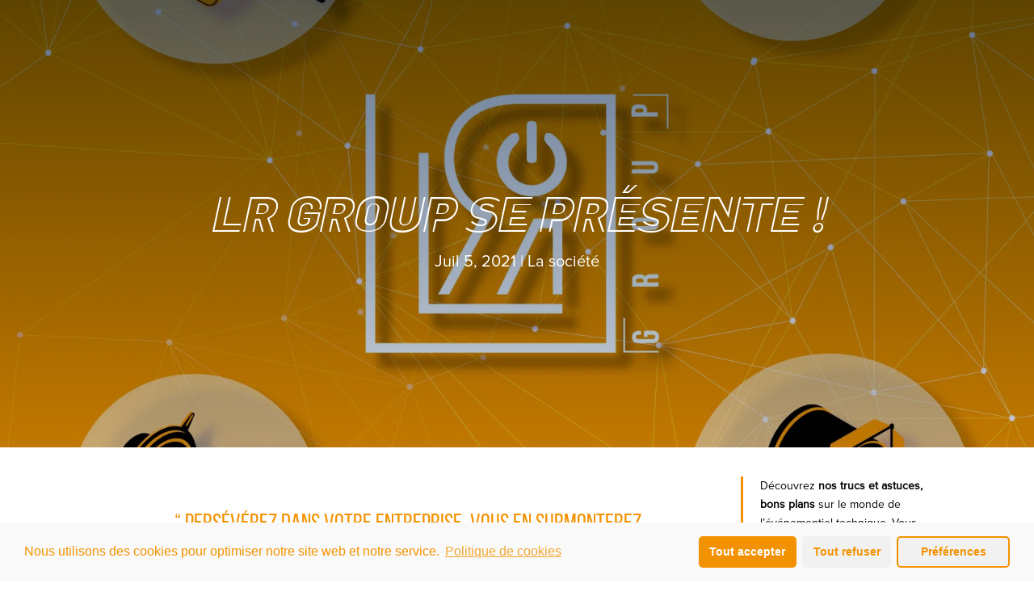

--- FILE ---
content_type: text/css
request_url: https://lrgroup.fr/wp-content/plugins/wp-and-divi-icons/icon-packs/free-icons/agsdi-icons.css?ver=1.4.5
body_size: 487
content:
@font-face {
  font-family: '300plus_free_outline_icons_v2';
  src: url('font/300plus_free_outline_icons_v2.eot?61542223');
  src: url('font/300plus_free_outline_icons_v2.eot?61542223#iefix') format('embedded-opentype'),
    url('font/300plus_free_outline_icons_v2.woff2?61542223') format('woff2'),
    url('font/300plus_free_outline_icons_v2.woff?61542223') format('woff'),
    url('font/300plus_free_outline_icons_v2.ttf?61542223') format('truetype'),
    url('font/300plus_free_outline_icons_v2.svg?61542223#300plus_free_outline_icons_v2') format('svg');
  font-weight: normal;
  font-style: normal;
}

/* Chrome hack: SVG is rendered more smooth in Windozze. 100% magic, uncomment if you need it. */
/* Note, that will break hinting! In other OS-es font will be not as sharp as it could be */
/*
@media screen and (-webkit-min-device-pixel-ratio:0) {
  @font-face {
    font-family: '300plus_free_outline_icons_v2';
    src: url('font/300plus_free_outline_icons_v2.svg?61542223#300plus_free_outline_icons_v2') format('svg');
  }
}
*/

[class*='i-agsdi-']:before, [class*='i-agsdi-']:after {
  font-style: normal;
  font-weight: normal;
  speak: none;

  display: inline-block;
  text-decoration: inherit;
  width: 1em;
  text-align: center;
  /* opacity: .8; */

  /* For safety - reset parent styles, that can break glyph codes*/
  font-variant: normal;
  text-transform: none;

  /* fix buttons height, for twitter bootstrap */
  /*line-height: 1em;*/

  /* you can be more comfortable with increased icons size */
  /* font-size: 120%; */

  /* Font smoothing. That was taken from TWBS */
  -webkit-font-smoothing: antialiased;
  -moz-osx-font-smoothing: grayscale;

  /* Uncomment for 3D effect */
  /* text-shadow: 1px 1px 1px rgba(127, 127, 127, 0.3); */
}


--- FILE ---
content_type: text/css
request_url: https://lrgroup.fr/wp-content/plugins/top-10/css/left-thumbs.min.css?ver=1.0.1
body_size: 186
content:
.tptn_posts ul,.tptn_posts_daily ul{margin:0!important;padding:0!important}.tptn_posts ul li,.tptn_posts_daily ul li{clear:both;list-style:none;margin-bottom:15px;display:block;background:0 0;padding:0!important}.tptn_posts ul li:after,.tptn_posts ul:after,.tptn_posts_daily ul li:after,.tptn_posts_daily ul:after{content:'';display:table;clear:both}.tptn_posts .tptn_title,.tptn_posts_daily .tptn_title{font-weight:700;display:block;padding-bottom:5px;text-decoration:none;line-height:1.1em}img.tptn_thumb{display:block;float:left;clear:left;margin-right:10px!important;padding:3px!important;border:1px #ccc solid;vertical-align:bottom;-webkit-box-shadow:0 1px 2px rgba(0,0,0,.4);-moz-box-shadow:0 1px 2px rgba(0,0,0,.4);box-shadow:0 1px 2px rgba(0,0,0,.4);-webkit-border-radius:7px;-moz-border-radius:7px;border-radius:7px}img.tptn_thumb:after{content:' ';width:100%;height:100%;position:absolute;top:-1px;left:-1px;border:solid 1px #222;-webkit-box-shadow:inset 0 0 1px rgba(255,255,255,.4),inset 0 1px 0 rgba(255,255,255,.4),0 1px 2px rgba(0,0,0,.3);-moz-box-shadow:inset 0 0 1px rgba(255,255,255,.4),inset 0 1px 0 rgba(255,255,255,.4),0 1px 2px rgba(0,0,0,.3);box-shadow:inset 0 0 1px rgba(255,255,255,.4),inset 0 1px 0 rgba(255,255,255,.4),0 1px 2px rgba(0,0,0,.3);-webkit-border-radius:7px;-moz-border-radius:7px;border-radius:7px}.tptn_excerpt{display:block}

--- FILE ---
content_type: text/css
request_url: https://lrgroup.fr/wp-content/et-cache/237570/et-core-unified-tb-237538-tb-235551-tb-475-237570-17621597472046.min.css
body_size: 4406
content:
body{color:#000000}h1,h2,h3,h4,h5,h6{color:#f39200}.woocommerce #respond input#submit,.woocommerce-page #respond input#submit,.woocommerce #content input.button,.woocommerce-page #content input.button,.woocommerce-message,.woocommerce-error,.woocommerce-info{background:#f39200!important}#et_search_icon:hover,.mobile_menu_bar:before,.mobile_menu_bar:after,.et_toggle_slide_menu:after,.et-social-icon a:hover,.et_pb_sum,.et_pb_pricing li a,.et_pb_pricing_table_button,.et_overlay:before,.entry-summary p.price ins,.woocommerce div.product span.price,.woocommerce-page div.product span.price,.woocommerce #content div.product span.price,.woocommerce-page #content div.product span.price,.woocommerce div.product p.price,.woocommerce-page div.product p.price,.woocommerce #content div.product p.price,.woocommerce-page #content div.product p.price,.et_pb_member_social_links a:hover,.woocommerce .star-rating span:before,.woocommerce-page .star-rating span:before,.et_pb_widget li a:hover,.et_pb_filterable_portfolio .et_pb_portfolio_filters li a.active,.et_pb_filterable_portfolio .et_pb_portofolio_pagination ul li a.active,.et_pb_gallery .et_pb_gallery_pagination ul li a.active,.wp-pagenavi span.current,.wp-pagenavi a:hover,.nav-single a,.tagged_as a,.posted_in a{color:#f39200}.et_pb_contact_submit,.et_password_protected_form .et_submit_button,.et_pb_bg_layout_light .et_pb_newsletter_button,.comment-reply-link,.form-submit .et_pb_button,.et_pb_bg_layout_light .et_pb_promo_button,.et_pb_bg_layout_light .et_pb_more_button,.woocommerce a.button.alt,.woocommerce-page a.button.alt,.woocommerce button.button.alt,.woocommerce button.button.alt.disabled,.woocommerce-page button.button.alt,.woocommerce-page button.button.alt.disabled,.woocommerce input.button.alt,.woocommerce-page input.button.alt,.woocommerce #respond input#submit.alt,.woocommerce-page #respond input#submit.alt,.woocommerce #content input.button.alt,.woocommerce-page #content input.button.alt,.woocommerce a.button,.woocommerce-page a.button,.woocommerce button.button,.woocommerce-page button.button,.woocommerce input.button,.woocommerce-page input.button,.et_pb_contact p input[type="checkbox"]:checked+label i:before,.et_pb_bg_layout_light.et_pb_module.et_pb_button{color:#f39200}.footer-widget h4{color:#f39200}.et-search-form,.nav li ul,.et_mobile_menu,.footer-widget li:before,.et_pb_pricing li:before,blockquote{border-color:#f39200}.et_pb_counter_amount,.et_pb_featured_table .et_pb_pricing_heading,.et_quote_content,.et_link_content,.et_audio_content,.et_pb_post_slider.et_pb_bg_layout_dark,.et_slide_in_menu_container,.et_pb_contact p input[type="radio"]:checked+label i:before{background-color:#f39200}a{color:#f39200}#top-header,#et-secondary-nav li ul{background-color:#f39200}.et_header_style_centered .mobile_nav .select_page,.et_header_style_split .mobile_nav .select_page,.et_nav_text_color_light #top-menu>li>a,.et_nav_text_color_dark #top-menu>li>a,#top-menu a,.et_mobile_menu li a,.et_nav_text_color_light .et_mobile_menu li a,.et_nav_text_color_dark .et_mobile_menu li a,#et_search_icon:before,.et_search_form_container input,span.et_close_search_field:after,#et-top-navigation .et-cart-info{color:#202c3d}.et_search_form_container input::-moz-placeholder{color:#202c3d}.et_search_form_container input::-webkit-input-placeholder{color:#202c3d}.et_search_form_container input:-ms-input-placeholder{color:#202c3d}#top-menu li a{font-size:18px}body.et_vertical_nav .container.et_search_form_container .et-search-form input{font-size:18px!important}#top-menu li a,.et_search_form_container input{letter-spacing:1px}.et_search_form_container input::-moz-placeholder{letter-spacing:1px}.et_search_form_container input::-webkit-input-placeholder{letter-spacing:1px}.et_search_form_container input:-ms-input-placeholder{letter-spacing:1px}#top-menu li.current-menu-ancestor>a,#top-menu li.current-menu-item>a,#top-menu li.current_page_item>a,.et_color_scheme_red #top-menu li.current-menu-ancestor>a,.et_color_scheme_red #top-menu li.current-menu-item>a,.et_color_scheme_red #top-menu li.current_page_item>a,.et_color_scheme_pink #top-menu li.current-menu-ancestor>a,.et_color_scheme_pink #top-menu li.current-menu-item>a,.et_color_scheme_pink #top-menu li.current_page_item>a,.et_color_scheme_orange #top-menu li.current-menu-ancestor>a,.et_color_scheme_orange #top-menu li.current-menu-item>a,.et_color_scheme_orange #top-menu li.current_page_item>a,.et_color_scheme_green #top-menu li.current-menu-ancestor>a,.et_color_scheme_green #top-menu li.current-menu-item>a,.et_color_scheme_green #top-menu li.current_page_item>a{color:#f39200}#main-footer{background-color:#202c3d}#footer-widgets .footer-widget a,#footer-widgets .footer-widget li a,#footer-widgets .footer-widget li a:hover{color:#ffffff}.footer-widget{color:#ffffff}.footer-widget .et_pb_widget div,.footer-widget .et_pb_widget ul,.footer-widget .et_pb_widget ol,.footer-widget .et_pb_widget label{line-height:1.7em}#et-footer-nav .bottom-nav li.current-menu-item a{color:#2ea3f2}#footer-bottom .et-social-icon a{font-size:19px}#footer-bottom .et-social-icon a{color:#ffffff}body .et_pb_bg_layout_light.et_pb_button:hover,body .et_pb_bg_layout_light .et_pb_button:hover,body .et_pb_button:hover{border-radius:0px}.woocommerce a.button.alt:hover,.woocommerce-page a.button.alt:hover,.woocommerce button.button.alt:hover,.woocommerce button.button.alt.disabled:hover,.woocommerce-page button.button.alt:hover,.woocommerce-page button.button.alt.disabled:hover,.woocommerce input.button.alt:hover,.woocommerce-page input.button.alt:hover,.woocommerce #respond input#submit.alt:hover,.woocommerce-page #respond input#submit.alt:hover,.woocommerce #content input.button.alt:hover,.woocommerce-page #content input.button.alt:hover,.woocommerce a.button:hover,.woocommerce-page a.button:hover,.woocommerce button.button:hover,.woocommerce-page button.button:hover,.woocommerce input.button:hover,.woocommerce-page input.button:hover,.woocommerce #respond input#submit:hover,.woocommerce-page #respond input#submit:hover,.woocommerce #content input.button:hover,.woocommerce-page #content input.button:hover{border-radius:0px}body #page-container .et_slide_in_menu_container{background:#2ea3f2}@media only screen and (min-width:981px){.et_header_style_left #et-top-navigation,.et_header_style_split #et-top-navigation{padding:28px 0 0 0}.et_header_style_left #et-top-navigation nav>ul>li>a,.et_header_style_split #et-top-navigation nav>ul>li>a{padding-bottom:28px}.et_header_style_split .centered-inline-logo-wrap{width:55px;margin:-55px 0}.et_header_style_split .centered-inline-logo-wrap #logo{max-height:55px}.et_pb_svg_logo.et_header_style_split .centered-inline-logo-wrap #logo{height:55px}.et_header_style_centered #top-menu>li>a{padding-bottom:10px}.et_header_style_slide #et-top-navigation,.et_header_style_fullscreen #et-top-navigation{padding:19px 0 19px 0!important}.et_header_style_centered #main-header .logo_container{height:55px}#logo{max-height:91%}.et_pb_svg_logo #logo{height:91%}.et_header_style_centered.et_hide_primary_logo #main-header:not(.et-fixed-header) .logo_container,.et_header_style_centered.et_hide_fixed_logo #main-header.et-fixed-header .logo_container{height:9.9px}.et_header_style_left .et-fixed-header #et-top-navigation,.et_header_style_split .et-fixed-header #et-top-navigation{padding:28px 0 0 0}.et_header_style_left .et-fixed-header #et-top-navigation nav>ul>li>a,.et_header_style_split .et-fixed-header #et-top-navigation nav>ul>li>a{padding-bottom:28px}.et_header_style_centered header#main-header.et-fixed-header .logo_container{height:55px}.et_header_style_split #main-header.et-fixed-header .centered-inline-logo-wrap{width:55px;margin:-55px 0}.et_header_style_split .et-fixed-header .centered-inline-logo-wrap #logo{max-height:55px}.et_pb_svg_logo.et_header_style_split .et-fixed-header .centered-inline-logo-wrap #logo{height:55px}.et_header_style_slide .et-fixed-header #et-top-navigation,.et_header_style_fullscreen .et-fixed-header #et-top-navigation{padding:19px 0 19px 0!important}.et-fixed-header#top-header,.et-fixed-header#top-header #et-secondary-nav li ul{background-color:#f39200}.et-fixed-header #top-menu a,.et-fixed-header #et_search_icon:before,.et-fixed-header #et_top_search .et-search-form input,.et-fixed-header .et_search_form_container input,.et-fixed-header .et_close_search_field:after,.et-fixed-header #et-top-navigation .et-cart-info{color:#202c3d!important}.et-fixed-header .et_search_form_container input::-moz-placeholder{color:#202c3d!important}.et-fixed-header .et_search_form_container input::-webkit-input-placeholder{color:#202c3d!important}.et-fixed-header .et_search_form_container input:-ms-input-placeholder{color:#202c3d!important}.et-fixed-header #top-menu li.current-menu-ancestor>a,.et-fixed-header #top-menu li.current-menu-item>a,.et-fixed-header #top-menu li.current_page_item>a{color:#f39200!important}}@media only screen and (min-width:1350px){.et_pb_row{padding:27px 0}.et_pb_section{padding:54px 0}.single.et_pb_pagebuilder_layout.et_full_width_page .et_post_meta_wrapper{padding-top:81px}.et_pb_fullwidth_section{padding:0}}@media only screen and (max-width:980px){.et_header_style_centered .mobile_nav .select_page,.et_header_style_split .mobile_nav .select_page,.et_mobile_menu li a,.mobile_menu_bar:before,.et_nav_text_color_light #top-menu>li>a,.et_nav_text_color_dark #top-menu>li>a,#top-menu a,.et_mobile_menu li a,#et_search_icon:before,#et_top_search .et-search-form input,.et_search_form_container input,#et-top-navigation .et-cart-info{color:rgba(32,44,61,0.6)}.et_close_search_field:after{color:rgba(32,44,61,0.6)!important}.et_search_form_container input::-moz-placeholder{color:rgba(32,44,61,0.6)}.et_search_form_container input::-webkit-input-placeholder{color:rgba(32,44,61,0.6)}.et_search_form_container input:-ms-input-placeholder{color:rgba(32,44,61,0.6)}h1{font-size:37px}h2,.product .related h2,.et_pb_column_1_2 .et_quote_content blockquote p{font-size:31px}h3{font-size:27px}h4,.et_pb_circle_counter h3,.et_pb_number_counter h3,.et_pb_column_1_3 .et_pb_post h2,.et_pb_column_1_4 .et_pb_post h2,.et_pb_blog_grid h2,.et_pb_column_1_3 .et_quote_content blockquote p,.et_pb_column_3_8 .et_quote_content blockquote p,.et_pb_column_1_4 .et_quote_content blockquote p,.et_pb_blog_grid .et_quote_content blockquote p,.et_pb_column_1_3 .et_link_content h2,.et_pb_column_3_8 .et_link_content h2,.et_pb_column_1_4 .et_link_content h2,.et_pb_blog_grid .et_link_content h2,.et_pb_column_1_3 .et_audio_content h2,.et_pb_column_3_8 .et_audio_content h2,.et_pb_column_1_4 .et_audio_content h2,.et_pb_blog_grid .et_audio_content h2,.et_pb_column_3_8 .et_pb_audio_module_content h2,.et_pb_column_1_3 .et_pb_audio_module_content h2,.et_pb_gallery_grid .et_pb_gallery_item h3,.et_pb_portfolio_grid .et_pb_portfolio_item h2,.et_pb_filterable_portfolio_grid .et_pb_portfolio_item h2{font-size:22px}.et_pb_slider.et_pb_module .et_pb_slides .et_pb_slide_description .et_pb_slide_title{font-size:56px}.woocommerce ul.products li.product h3,.woocommerce-page ul.products li.product h3,.et_pb_gallery_grid .et_pb_gallery_item h3,.et_pb_portfolio_grid .et_pb_portfolio_item h2,.et_pb_filterable_portfolio_grid .et_pb_portfolio_item h2,.et_pb_column_1_4 .et_pb_audio_module_content h2{font-size:19px}h5{font-size:19px}h6{font-size:17px}}@media only screen and (max-width:767px){h1{font-size:28px}h2,.product .related h2,.et_pb_column_1_2 .et_quote_content blockquote p{font-size:24px}h3{font-size:20px}h4,.et_pb_circle_counter h3,.et_pb_number_counter h3,.et_pb_column_1_3 .et_pb_post h2,.et_pb_column_1_4 .et_pb_post h2,.et_pb_blog_grid h2,.et_pb_column_1_3 .et_quote_content blockquote p,.et_pb_column_3_8 .et_quote_content blockquote p,.et_pb_column_1_4 .et_quote_content blockquote p,.et_pb_blog_grid .et_quote_content blockquote p,.et_pb_column_1_3 .et_link_content h2,.et_pb_column_3_8 .et_link_content h2,.et_pb_column_1_4 .et_link_content h2,.et_pb_blog_grid .et_link_content h2,.et_pb_column_1_3 .et_audio_content h2,.et_pb_column_3_8 .et_audio_content h2,.et_pb_column_1_4 .et_audio_content h2,.et_pb_blog_grid .et_audio_content h2,.et_pb_column_3_8 .et_pb_audio_module_content h2,.et_pb_column_1_3 .et_pb_audio_module_content h2,.et_pb_gallery_grid .et_pb_gallery_item h3,.et_pb_portfolio_grid .et_pb_portfolio_item h2,.et_pb_filterable_portfolio_grid .et_pb_portfolio_item h2{font-size:16px}.et_pb_slider.et_pb_module .et_pb_slides .et_pb_slide_description .et_pb_slide_title{font-size:42px}.woocommerce ul.products li.product h3,.woocommerce-page ul.products li.product h3,.et_pb_gallery_grid .et_pb_gallery_item h3,.et_pb_portfolio_grid .et_pb_portfolio_item h2,.et_pb_filterable_portfolio_grid .et_pb_portfolio_item h2,.et_pb_column_1_4 .et_pb_audio_module_content h2{font-size:14px}h5{font-size:14px}h6{font-size:13px}}	h1,h2,h3,h4,h5,h6{font-family:'lapejina maj',Helvetica,Arial,Lucida,sans-serif}body,input,textarea,select{font-family:'proxima nova regular',Helvetica,Arial,Lucida,sans-serif}#main-header,#et-top-navigation{font-family:'bebas neue regular',Helvetica,Arial,Lucida,sans-serif}#top-header .container{font-family:'proxima medium',sans-serif}@font-face{font-family:"lapejina maj";font-display:swap;src:url("https://lrgroup.fr/wp-content/uploads/et-fonts/La-Pejina-font-italic-personal-use.ttf") format("truetype"),url("https://lrgroup.fr/wp-content/uploads/et-fonts/La-Pejina-font-italic-personal-use.otf") format("opentype")}@font-face{font-family:"proxima nova regular";font-display:swap;src:url("https://lrgroup.fr/wp-content/uploads/et-fonts/ProximaNova-Regular.otf") format("opentype")}@font-face{font-family:"bebas neue regular";font-display:swap;src:url("https://lrgroup.fr/wp-content/uploads/et-fonts/BebasNeue-Regular.ttf") format("truetype"),url("https://lrgroup.fr/wp-content/uploads/et-fonts/BebasNeue-Regular.otf") format("opentype")}.et_pb_section_0_tb_header.et_pb_section{padding-bottom:0px;margin-top:0px;margin-bottom:0px}.et_pb_row_0_tb_header{min-height:auto}.et_pb_row_0_tb_header,body #page-container .et-db #et-boc .et-l .et_pb_row_0_tb_header.et_pb_row,body.et_pb_pagebuilder_layout.single #page-container #et-boc .et-l .et_pb_row_0_tb_header.et_pb_row,body.et_pb_pagebuilder_layout.single.et_full_width_page #page-container #et-boc .et-l .et_pb_row_0_tb_header.et_pb_row{width:100%;max-width:2560px}.et_pb_post_title_0_tb_header .et_pb_title_container h1.entry-title,.et_pb_post_title_0_tb_header .et_pb_title_container h2.entry-title,.et_pb_post_title_0_tb_header .et_pb_title_container h3.entry-title,.et_pb_post_title_0_tb_header .et_pb_title_container h4.entry-title,.et_pb_post_title_0_tb_header .et_pb_title_container h5.entry-title,.et_pb_post_title_0_tb_header .et_pb_title_container h6.entry-title{text-transform:uppercase;font-size:60px;color:#ffffff!important;line-height:1.4em;text-align:center;text-transform:uppercase;font-size:60px;color:#ffffff!important;line-height:1.4em;text-align:center}.et_pb_post_title_0_tb_header .et_pb_title_container .et_pb_title_meta_container,.et_pb_post_title_0_tb_header .et_pb_title_container .et_pb_title_meta_container a{font-size:20px;color:#ffffff!important;text-align:center;font-size:20px;color:#ffffff!important;text-align:center}.et_pb_post_title_0_tb_header,.et_pb_post_title_0_tb_header.et_pb_featured_bg{background-blend-mode:overlay;background-color:initial;background-image:url(https://lrgroup.fr/wp-content/uploads/2021/07/Article-1_Carre_Plan-de-travail-1.png),linear-gradient(180deg,rgba(32,44,61,0.82) 0%,rgba(32,44,61,0.27) 100%);background-blend-mode:overlay;background-color:initial;background-image:url(https://lrgroup.fr/wp-content/uploads/2021/07/Article-1_Carre_Plan-de-travail-1.png),linear-gradient(180deg,rgba(32,44,61,0.82) 0%,rgba(32,44,61,0.27) 100%)}.et_pb_section .et_pb_post_title_0_tb_header.et_pb_post_title{margin-top:-77px!important;margin-bottom:0px!important;margin-top:-77px!important;margin-bottom:0px!important}.et_pb_column_0_tb_header{padding-bottom:0px}.et_pb_row_0_tb_header.et_pb_row{padding-bottom:0px!important;margin-top:0px!important;margin-bottom:10px!important;margin-left:auto!important;margin-right:auto!important;padding-bottom:0px}@media only screen and (max-width:980px){.et_pb_section_0_tb_header.et_pb_section{margin-bottom:0px}.et_pb_row_0_tb_header{min-height:300px}.et_pb_post_title_0_tb_header .et_pb_title_container h1.entry-title,.et_pb_post_title_0_tb_header .et_pb_title_container h2.entry-title,.et_pb_post_title_0_tb_header .et_pb_title_container h3.entry-title,.et_pb_post_title_0_tb_header .et_pb_title_container h4.entry-title,.et_pb_post_title_0_tb_header .et_pb_title_container h5.entry-title,.et_pb_post_title_0_tb_header .et_pb_title_container h6.entry-title{font-size:40px;font-size:40px}}@media only screen and (max-width:767px){.et_pb_row_0_tb_header{min-height:auto}.et_pb_post_title_0_tb_header .et_pb_title_container h1.entry-title,.et_pb_post_title_0_tb_header .et_pb_title_container h2.entry-title,.et_pb_post_title_0_tb_header .et_pb_title_container h3.entry-title,.et_pb_post_title_0_tb_header .et_pb_title_container h4.entry-title,.et_pb_post_title_0_tb_header .et_pb_title_container h5.entry-title,.et_pb_post_title_0_tb_header .et_pb_title_container h6.entry-title{font-size:25px;font-size:25px}}@font-face{font-family:"lapejina maj";font-display:swap;src:url("https://lrgroup.fr/wp-content/uploads/et-fonts/La-Pejina-font-italic-personal-use.ttf") format("truetype"),url("https://lrgroup.fr/wp-content/uploads/et-fonts/La-Pejina-font-italic-personal-use.otf") format("opentype")}@font-face{font-family:"proxima nova regular";font-display:swap;src:url("https://lrgroup.fr/wp-content/uploads/et-fonts/ProximaNova-Regular.otf") format("opentype")}@font-face{font-family:"bebas neue regular";font-display:swap;src:url("https://lrgroup.fr/wp-content/uploads/et-fonts/BebasNeue-Regular.ttf") format("truetype"),url("https://lrgroup.fr/wp-content/uploads/et-fonts/BebasNeue-Regular.otf") format("opentype")}.et_pb_section_0_tb_body.et_pb_section{padding-top:0px;padding-bottom:0px;margin-top:0px}.et_pb_row_0_tb_body.et_pb_row{padding-bottom:2px!important;padding-bottom:2px}.et_pb_post_content_0_tb_body{text-align:justify;margin-top:0px}.et_pb_post_content_0_tb_body h1{font-family:'bebas neue regular',Helvetica,Arial,Lucida,sans-serif}.et_pb_post_content_0_tb_body h2{font-family:'bebas neue regular',Helvetica,Arial,Lucida,sans-serif}.et_pb_post_content_0_tb_body h3{font-family:'bebas neue regular',Helvetica,Arial,Lucida,sans-serif}.et_pb_post_content_0_tb_body h4{font-family:'bebas neue regular',Helvetica,Arial,Lucida,sans-serif}.et_pb_post_content_0_tb_body h5{font-family:'bebas neue regular',Helvetica,Arial,Lucida,sans-serif}.et_pb_post_content_0_tb_body h6{font-family:'bebas neue regular',Helvetica,Arial,Lucida,sans-serif}.et_pb_comments_0_tb_body h1.page_title,.et_pb_comments_0_tb_body h2.page_title,.et_pb_comments_0_tb_body h3.page_title,.et_pb_comments_0_tb_body h4.page_title,.et_pb_comments_0_tb_body h5.page_title,.et_pb_comments_0_tb_body h6.page_title{font-family:'bebas neue regular',Helvetica,Arial,Lucida,sans-serif}.et_pb_comments_0_tb_body .comment-reply-title{font-family:'bebas neue regular',Helvetica,Arial,Lucida,sans-serif}.et_pb_comments_0_tb_body #commentform textarea,.et_pb_comments_0_tb_body #commentform input[type='text'],.et_pb_comments_0_tb_body #commentform input[type='email'],.et_pb_comments_0_tb_body #commentform input[type='url'],.et_pb_comments_0_tb_body #commentform label{font-family:'proxima nova regular',Helvetica,Arial,Lucida,sans-serif!important}body #page-container .et_pb_section .et_pb_comments_0_tb_body.et_pb_comments_module .et_pb_button{color:#ffffff!important;border-width:0px!important;border-radius:25px;font-family:'bebas neue regular',Helvetica,Arial,Lucida,sans-serif!important;background-color:#F39200}body #page-container .et_pb_section .et_pb_comments_0_tb_body.et_pb_comments_module .et_pb_button,body #page-container .et_pb_section .et_pb_comments_0_tb_body.et_pb_comments_module .et_pb_button:hover{padding:0.3em 1em!important}body #page-container .et_pb_section .et_pb_comments_0_tb_body.et_pb_comments_module .et_pb_button:before,body #page-container .et_pb_section .et_pb_comments_0_tb_body.et_pb_comments_module .et_pb_button:after{display:none!important}.et_pb_comments_0_tb_body #commentform textarea,.et_pb_comments_0_tb_body #commentform input[type='text'],.et_pb_comments_0_tb_body #commentform input[type='email'],.et_pb_comments_0_tb_body #commentform input[type='url']{color:#000000}.et_pb_comments_0_tb_body #commentform textarea::-webkit-input-placeholder{color:#000000}.et_pb_comments_0_tb_body #commentform textarea::-moz-placeholder{color:#000000}.et_pb_comments_0_tb_body #commentform textarea:-ms-input-placeholder{color:#000000}.et_pb_comments_0_tb_body #commentform input::-webkit-input-placeholder{color:#000000}.et_pb_comments_0_tb_body #commentform input::-moz-placeholder{color:#000000}.et_pb_comments_0_tb_body #commentform input:-ms-input-placeholder{color:#000000}.et_pb_text_0_tb_body{border-left-width:3px;border-left-color:#F39200;padding-left:10%!important;margin-left:-10%!important}.et_pb_search_0_tb_body{overflow-x:hidden;overflow-y:hidden}.et_pb_search_0_tb_body input.et_pb_s{padding-top:0.715em!important;padding-right:0.715em!important;padding-bottom:0.715em!important;padding-left:0.715em!important;height:auto;min-height:0}.et_pb_search_0_tb_body form input.et_pb_s{background-color:RGBA(0,0,0,0)}.et_pb_search_0_tb_body form input.et_pb_s::-webkit-input-placeholder{color:#F39200!important}.et_pb_search_0_tb_body form input.et_pb_s::-moz-placeholder{color:#F39200!important}.et_pb_search_0_tb_body form input.et_pb_s:-ms-input-placeholder{color:#F39200!important}.et_pb_sidebar_0_tb_body.et_pb_widget_area h3:first-of-type,.et_pb_sidebar_0_tb_body.et_pb_widget_area h4:first-of-type,.et_pb_sidebar_0_tb_body.et_pb_widget_area h5:first-of-type,.et_pb_sidebar_0_tb_body.et_pb_widget_area h6:first-of-type,.et_pb_sidebar_0_tb_body.et_pb_widget_area h2:first-of-type,.et_pb_sidebar_0_tb_body.et_pb_widget_area h1:first-of-type,.et_pb_sidebar_0_tb_body.et_pb_widget_area .widget-title,.et_pb_sidebar_0_tb_body.et_pb_widget_area .widgettitle{font-weight:700;text-transform:uppercase;font-size:20px;line-height:1.3em}.et_pb_sidebar_0_tb_body.et_pb_widget_area,.et_pb_sidebar_0_tb_body.et_pb_widget_area li,.et_pb_sidebar_0_tb_body.et_pb_widget_area li:before,.et_pb_sidebar_0_tb_body.et_pb_widget_area a{font-family:'proxima nova regular',Helvetica,Arial,Lucida,sans-serif;font-size:17px;color:#202C3D!important}@media only screen and (max-width:980px){.et_pb_text_0_tb_body{border-left-width:3px;border-left-color:#F39200}}@media only screen and (max-width:767px){.et_pb_row_0_tb_body.et_pb_row{padding-top:0px!important;padding-bottom:2px!important;padding-top:0px!important;padding-bottom:2px!important}.et_pb_post_content_0_tb_body{padding-top:0px}.et_pb_text_0_tb_body{border-left-width:3px;border-left-color:#F39200}}@font-face{font-family:"lapejina maj";font-display:swap;src:url("https://lrgroup.fr/wp-content/uploads/et-fonts/La-Pejina-font-italic-personal-use.ttf") format("truetype"),url("https://lrgroup.fr/wp-content/uploads/et-fonts/La-Pejina-font-italic-personal-use.otf") format("opentype")}@font-face{font-family:"proxima nova regular";font-display:swap;src:url("https://lrgroup.fr/wp-content/uploads/et-fonts/ProximaNova-Regular.otf") format("opentype")}@font-face{font-family:"bebas neue regular";font-display:swap;src:url("https://lrgroup.fr/wp-content/uploads/et-fonts/BebasNeue-Regular.ttf") format("truetype"),url("https://lrgroup.fr/wp-content/uploads/et-fonts/BebasNeue-Regular.otf") format("opentype")}.et_pb_section_0_tb_footer{min-height:287.4px}.et_pb_section_1_tb_footer{min-height:287.4px}.et_pb_section_0_tb_footer.et_pb_section{padding-top:3px;padding-bottom:0px}.et_pb_section_1_tb_footer.et_pb_section{padding-top:3px;padding-bottom:0px;background-color:#202c3d!important}.et_pb_row_0_tb_footer{background-color:#202c3d;min-height:302.4px}.et_pb_row_0_tb_footer.et_pb_row{padding-top:40px!important;padding-right:2%!important;padding-bottom:36px!important;padding-left:2%!important;padding-top:40px;padding-right:2%;padding-bottom:36px;padding-left:2%}.et_pb_row_0_tb_footer,body #page-container .et-db #et-boc .et-l .et_pb_row_0_tb_footer.et_pb_row,body.et_pb_pagebuilder_layout.single #page-container #et-boc .et-l .et_pb_row_0_tb_footer.et_pb_row,body.et_pb_pagebuilder_layout.single.et_full_width_page #page-container #et-boc .et-l .et_pb_row_0_tb_footer.et_pb_row{width:100%;max-width:1099px}.et_pb_button_0_tb_footer_wrapper .et_pb_button_0_tb_footer,.et_pb_button_0_tb_footer_wrapper .et_pb_button_0_tb_footer:hover{padding-top:4px!important;padding-bottom:4px!important}.et_pb_button_0_tb_footer_wrapper{margin-bottom:10px!important;transition:transform 300ms ease 0ms}body #page-container .et_pb_section .et_pb_button_0_tb_footer{color:#ffffff!important;border-width:1px!important;border-color:#F39200;border-radius:34px;font-size:29px;font-family:'lapejina maj',Helvetica,Arial,Lucida,sans-serif!important;background-color:#F39200}body #page-container .et_pb_section .et_pb_button_0_tb_footer,body #page-container .et_pb_section .et_pb_button_0_tb_footer:hover{padding-right:1em!important;padding-left:1em!important}body #page-container .et_pb_section .et_pb_button_0_tb_footer:before,body #page-container .et_pb_section .et_pb_button_0_tb_footer:after{display:none!important}body #page-container .et_pb_section .et_pb_post_slider_0_tb_footer.et_pb_slider .et_pb_more_button.et_pb_button:before,body #page-container .et_pb_section .et_pb_post_slider_0_tb_footer.et_pb_slider .et_pb_more_button.et_pb_button:after{display:none!important}.et_pb_button_0_tb_footer_wrapper a:hover{transform:scaleX(1.04) scaleY(1.04)!important}.et_pb_button_0_tb_footer,.et_pb_button_0_tb_footer:after{transition:all 300ms ease 0ms}.et_pb_image_0_tb_footer{padding-top:0px;padding-bottom:0px;padding-left:0px;margin-top:0px!important;margin-bottom:0px!important;margin-left:-5px!important;text-align:left;margin-left:0}.et_pb_text_0_tb_footer.et_pb_text{color:#ffffff!important}.et_pb_text_1_tb_footer.et_pb_text{color:#ffffff!important}.et_pb_text_3_tb_footer.et_pb_text{color:#ffffff!important}.et_pb_text_4_tb_footer.et_pb_text{color:#ffffff!important}.et_pb_text_0_tb_footer{font-family:'proxima nova regular',Helvetica,Arial,Lucida,sans-serif;font-size:13px;padding-top:0px!important;padding-right:11%!important;padding-bottom:0px!important;padding-left:0%!important;margin-bottom:10px!important}.et_pb_text_0_tb_footer h1{font-family:'proxima nova milliard book',sans-serif}.et_pb_social_media_follow li.et_pb_social_media_follow_network_1_tb_footer{ul.et_pb_social_media_follow{position:fixed;left:0;top:35%;padding:0!important;z-index:999!important}.et_pb_social_media_follow li{margin:0!important;padding:0!important}.et_pb_social_media_follow li a.icon.rounded_rectangle{border-radius:1px;margin:0!important}}ul.et_pb_social_media_follow_0_tb_footer a.icon{border-radius:0px 0px 0px 0px}.et_pb_text_1_tb_footer{font-family:'proxima medium',sans-serif}.et_pb_text_2_tb_footer{font-family:'bebas neue regular',Helvetica,Arial,Lucida,sans-serif;font-weight:700;font-size:34px;margin-top:0px!important;margin-bottom:4px!important}.et_pb_text_2_tb_footer h2{font-size:30px}.et_pb_divider_0_tb_footer{min-height:30px;padding-bottom:0px;margin-top:-4px!important;margin-bottom:0px!important}.et_pb_divider_0_tb_footer:before{border-top-color:#f39200;width:auto;top:0px;right:0px;left:0px}.et_pb_post_slider_0_tb_footer.et_pb_slider,.et_pb_post_slider_0_tb_footer.et_pb_slider.et_pb_bg_layout_dark{background-color:#f39200}.et_pb_post_slider_0_tb_footer .et_pb_slide_description,.et_pb_slider_fullwidth_off.et_pb_post_slider_0_tb_footer .et_pb_slide_description{padding-top:30%;padding-bottom:30%}body #page-container .et_pb_section .et_pb_post_slider_0_tb_footer.et_pb_slider .et_pb_more_button.et_pb_button{font-family:'bebas neue regular',Helvetica,Arial,Lucida,sans-serif!important}body #page-container .et_pb_section .et_pb_post_slider_0_tb_footer.et_pb_slider .et_pb_more_button.et_pb_button:hover{border-color:#F39200!important;background-image:initial;background-color:#F39200}body #page-container .et_pb_section .et_pb_post_slider_0_tb_footer.et_pb_slider .et_pb_more_button.et_pb_button,body #page-container .et_pb_section .et_pb_post_slider_0_tb_footer.et_pb_slider .et_pb_more_button.et_pb_button:hover{padding:0.3em 1em!important}.et_pb_post_slider_0_tb_footer.et_pb_slider .et_pb_more_button.et_pb_button{transition:background-color 300ms ease 0ms,border 300ms ease 0ms}.et_pb_post_slider_0_tb_footer .et_pb_post_slide-237936{background-image:url(https://lrgroup.fr/wp-content/uploads/2021/11/Blog-Couverture.png);background-color:#f39200}.et_pb_post_slider_0_tb_footer .et_pb_post_slide-237671{background-image:url(https://lrgroup.fr/wp-content/uploads/2021/08/La-captation-video-sur-tous-les-plans.png);background-color:#f39200}.et_pb_post_slider_0_tb_footer .et_pb_post_slide-237570{background-image:url(https://lrgroup.fr/wp-content/uploads/2021/07/Article-1_Carre_Plan-de-travail-1.png);background-color:#f39200}.et_pb_text_3_tb_footer{font-family:'bebas neue regular',Helvetica,Arial,Lucida,sans-serif;font-size:25px;padding-left:0px!important;margin-top:2%!important;margin-bottom:8px!important;width:84%}.et_pb_text_3_tb_footer h1{text-align:left}.et_pb_divider_1_tb_footer{padding-top:6px;padding-bottom:0px;padding-left:36%;margin-top:0px!important;margin-bottom:-1px!important}.et_pb_divider_1_tb_footer:before{border-top-color:#f39200;width:auto;top:6px;right:0px;left:36%}.et_pb_blurb_0_tb_footer.et_pb_blurb{font-family:'proxima nova regular',Helvetica,Arial,Lucida,sans-serif;font-weight:500;font-size:16px;color:#ffffff!important;padding-bottom:0px!important;padding-left:23%!important;margin-bottom:8px!important}.et_pb_blurb_0_tb_footer .et-pb-icon{color:#f39200}.et_pb_blurb_1_tb_footer .et-pb-icon{color:#f39200}.et_pb_blurb_2_tb_footer .et-pb-icon{color:#f39200}.et_pb_blurb_3_tb_footer .et-pb-icon{color:#f39200}.et_pb_blurb_1_tb_footer.et_pb_blurb{font-family:'proxima nova regular',Helvetica,Arial,Lucida,sans-serif;font-weight:500;font-size:16px;color:#ffffff!important;padding-top:0px!important;padding-left:23%!important;margin-bottom:9px!important}.et_pb_blurb_2_tb_footer.et_pb_blurb{font-family:'proxima nova regular',Helvetica,Arial,Lucida,sans-serif;font-weight:500;font-size:16px;color:#ffffff!important;padding-left:23%!important;margin-bottom:8px!important}.et_pb_blurb_3_tb_footer.et_pb_blurb{font-family:'proxima nova regular',Helvetica,Arial,Lucida,sans-serif;font-weight:500;font-size:16px;color:#ffffff!important;padding-left:23%!important}.et_pb_blurb_3_tb_footer.et_pb_blurb .et_pb_blurb_description{text-shadow:0em 0.08em 0em rgba(0,0,0,0.4)}.et_pb_section_2_tb_footer.et_pb_section{padding-top:0px;padding-bottom:0px;margin-top:0px;margin-bottom:0px}.et_pb_section_3_tb_footer.et_pb_section{padding-top:0px;padding-bottom:0px;margin-top:0px;margin-bottom:0px;background-color:#000000!important}.et_pb_row_1_tb_footer.et_pb_row{padding-top:1%!important;padding-bottom:1%!important;padding-top:1%;padding-bottom:1%}.et_pb_text_4_tb_footer{font-family:'proxima nova regular',Helvetica,Arial,Lucida,sans-serif;font-size:13px;padding-top:0px!important;padding-bottom:0px!important;margin-top:0px!important;margin-bottom:0px!important}.et_pb_social_media_follow_network_0_tb_footer a.icon{background-color:#3b5998!important}.et_pb_social_media_follow_network_1_tb_footer a.icon{background-color:#ea2c59!important}.et_pb_social_media_follow_network_2_tb_footer a.icon{background-color:#007bb6!important}.et_pb_divider_0_tb_footer.et_pb_module{margin-left:auto!important;margin-right:auto!important}.et_pb_text_3_tb_footer.et_pb_module{margin-left:0px!important;margin-right:auto!important}.et_pb_divider_1_tb_footer.et_pb_module{margin-left:0px!important;margin-right:auto!important}@media only screen and (min-width:981px){.et_pb_text_0_tb_footer{width:90%}.et_pb_divider_0_tb_footer{width:62%}.et_pb_divider_1_tb_footer{width:26%;max-width:100%}}@media only screen and (max-width:980px){.et_pb_section_0_tb_footer.et_pb_section{margin-bottom:-2px}.et_pb_section_1_tb_footer.et_pb_section{margin-bottom:-2px}body #page-container .et_pb_section .et_pb_button_0_tb_footer{font-size:26px!important}.et_pb_image_0_tb_footer{text-align:center;margin-left:auto;margin-right:auto}.et_pb_text_0_tb_footer{padding-right:13%!important;padding-left:13%!important;width:100%}.et_pb_text_2_tb_footer{font-size:36px;margin-top:0px!important;margin-bottom:4px!important}.et_pb_divider_0_tb_footer{width:26%}.et_pb_post_slider_0_tb_footer.et_pb_slider .et_pb_slide_description .et_pb_slide_title,.et_pb_post_slider_0_tb_footer.et_pb_slider .et_pb_slide_description .et_pb_slide_title a{font-size:35px!important}.et_pb_post_slider_0_tb_footer{width:66%}.et_pb_text_3_tb_footer{font-size:30px}.et_pb_divider_1_tb_footer{padding-left:0%;max-width:19%}.et_pb_divider_1_tb_footer:before{width:auto;top:0px;right:0px;left:0%}.et_pb_blurb_0_tb_footer.et_pb_blurb{padding-left:39%!important}.et_pb_blurb_2_tb_footer.et_pb_blurb{padding-left:39%!important}.et_pb_blurb_3_tb_footer.et_pb_blurb{padding-left:39%!important}.et_pb_blurb_1_tb_footer.et_pb_blurb{padding-top:0px!important;padding-left:39%!important}.et_pb_text_4_tb_footer{font-size:10px}.et_pb_text_0_tb_footer.et_pb_module{margin-left:auto!important;margin-right:auto!important}.et_pb_post_slider_0_tb_footer.et_pb_module{margin-left:auto!important;margin-right:auto!important}.et_pb_text_3_tb_footer.et_pb_module{margin-left:auto!important;margin-right:auto!important}.et_pb_divider_1_tb_footer.et_pb_module{margin-left:auto!important;margin-right:auto!important}}@media only screen and (max-width:767px){body #page-container .et_pb_section .et_pb_button_0_tb_footer{font-size:25px!important}.et_pb_image_0_tb_footer{width:26%}.et_pb_text_2_tb_footer{padding-top:0px!important;margin-top:0px!important}.et_pb_divider_0_tb_footer{width:42%}.et_pb_text_3_tb_footer{font-size:26px}.et_pb_divider_1_tb_footer{max-width:25%}.et_pb_blurb_0_tb_footer.et_pb_blurb{font-size:15px;padding-left:25%!important}.et_pb_blurb_1_tb_footer.et_pb_blurb{font-size:15px;padding-left:25%!important}.et_pb_blurb_2_tb_footer.et_pb_blurb{font-size:15px;padding-left:25%!important}.et_pb_blurb_3_tb_footer.et_pb_blurb{font-size:14px;padding-left:25%!important}.et_pb_text_4_tb_footer{font-size:7px}.et_pb_image_0_tb_footer.et_pb_module{margin-left:auto!important;margin-right:auto!important}}@font-face{font-family:"lapejina maj";font-display:swap;src:url("https://lrgroup.fr/wp-content/uploads/et-fonts/La-Pejina-font-italic-personal-use.ttf") format("truetype"),url("https://lrgroup.fr/wp-content/uploads/et-fonts/La-Pejina-font-italic-personal-use.otf") format("opentype")}@font-face{font-family:"proxima nova regular";font-display:swap;src:url("https://lrgroup.fr/wp-content/uploads/et-fonts/ProximaNova-Regular.otf") format("opentype")}@font-face{font-family:"bebas neue regular";font-display:swap;src:url("https://lrgroup.fr/wp-content/uploads/et-fonts/BebasNeue-Regular.ttf") format("truetype"),url("https://lrgroup.fr/wp-content/uploads/et-fonts/BebasNeue-Regular.otf") format("opentype")}.et_pb_image_0 .et_pb_image_wrap{border-radius:100px 100px 100px 100px;overflow:hidden}.et_pb_image_0{padding-top:4%;padding-bottom:4%;margin-top:-30px!important;margin-bottom:0px!important;width:63%;text-align:center}.et_pb_text_3{margin-top:-15px!important}.et_pb_button_0_wrapper{margin-top:30px!important;margin-bottom:30px!important}body #page-container .et_pb_section .et_pb_button_0{border-radius:30px}body #page-container .et_pb_section .et_pb_button_0,body #page-container .et_pb_section .et_pb_button_0:hover{padding:0.3em 1em!important}body #page-container .et_pb_section .et_pb_button_0:before,body #page-container .et_pb_section .et_pb_button_0:after{display:none!important}.et_pb_button_0{box-shadow:0px 2px 18px 0px #FF9900}.et_pb_button_0,.et_pb_button_0:after{transition:all 300ms ease 0ms}@media only screen and (max-width:767px){.et_pb_section_0.et_pb_section{padding-top:0px;margin-top:0px}}

--- FILE ---
content_type: text/css
request_url: https://lrgroup.fr/wp-content/et-cache/237570/et-core-unified-237570-17621597472046.min.css
body_size: 242
content:
#top-menu-nav #top-menu a:hover,#mobile_menu_slide a:hover{color:#F39200!important;opacity:1!important}@media only screen and (min-width:981px){#top-menu li a{font-weight:300}#top-menu li ul,#top-menu li li{padding:0}#top-menu li ul,#top-menu li li a{width:198px}}ul.et_pb_social_media_follow{position:fixed;top:50%;padding:5!important;right:5px;width:35px;z-index:999!important}.et_pb_social_media_follow li{margin:5!important;padding:0!important}.et_pb
_social_media_follow li a.icon.rounded_rectangle{border-radius:0;margin:0!important}#top-menu-nav ul li.enavant a{color:#f39200!important}#top-menu-nav ul li.enavant-1 a{color:#f39200!important}#top-menu-nav ul li.enavant-2 a{color:#f39200!important}#top-menu-nav{margin-top:-20px}#top-menu-nav{margin-bottom:10px}@media only screen and (max-width :980px){.dc_inverser_colonnes-section .dc_inverser_colonnes-ligne{display:-webkit-flex;display:-ms-flex;display:flex;-webkit-flex-direction:column-reverse;-ms-flex-direction:column-reverse;flex-direction:column-reverse}}@media only screen and (min-device-width :320px) and (max-device-width :479px){}@media only screen and (min-width :321px) and (max-device-width :480px){}.et-pb-contact-message p{font-size:16px;text-align:center}

--- FILE ---
content_type: application/x-javascript
request_url: https://lrgroup.fr/wp-content/plugins/wp-and-divi-icons/icon-packs/free-icons/agsdi-icons.js?ver=1.4.5
body_size: 1816
content:

(function(){var c={"A":"agsdi-"};var i={"A500px":"e800","Aadjust-circle-horiz":"e801","Aadjust-circle-vert":"e802","Aadjust-square-horiz":"e803","Aadjust-square-vert":"e804","Aadobe-cc":"e805","Aalarm":"e806","Aalarm-2":"e807","Aalign-center":"e808","Aalign-justify":"e809","Aalign-left":"e80a","Aalign-right":"e80b","Aamazon":"e80c","Aanalysis":"e80d","Aandroid":"e80e","Aanimal-hands":"e80f","Aanimal-heart":"e810","Aaperture":"e811","Aapple":"e812","Aarrow-down":"e813","Aarrow-down-circle":"e814","Aarrow-left":"e815","Aarrow-left-circle":"e816","Aarrow-right":"e817","Aarrow-right-circle":"e818","Aarrow-up":"e819","Aarrow-up-circle":"e81a","Aaspengrovestudios":"e81b","Abar-chart":"e81c","Abar-chart-2":"e81d","Abar-chart-3":"e81e","Abar-chart-4":"e81f","Abar-chart-5":"e820","Abattery-level1":"e821","Abattery-level2":"e822","Abattery-level3":"e823","Abattery-level-empty":"e824","Abehance":"e825","Abehance-2":"e826","Abillboard":"e827","Abinders":"e828","Abird":"e829","Abitbucket":"e82a","Abitcoin":"e82b","Abitcoin-circle":"e82c","Abitcoin-mining":"e82d","Abook":"e82e","Abook-heart":"e82f","Abookmark":"e830","Abookmark-star":"e831","Abread":"e832","Abread-heart":"e833","Abriefcase":"e834","Abrochure":"e835","Abrowser":"e836","Abulb":"e837","Abulb-flash":"e838","Abulb-options":"e839","Abullhorn":"e83a","Acalculator":"e83b","Acalendar":"e83c","Acalendar-check":"e83d","Acalendar-heart":"e83e","Acamera":"e83f","Acancel":"e840","Acat":"e841","Acat-2":"e842","Acd":"e843","Acelsius":"e844","Acertificate":"e845","Achampagne":"e846","Achat":"e847","Achat-gear":"e848","Acheck-circle":"e849","Acircle":"e84a","Aclip":"e84b","Aclothing-handbag":"e84c","Acloud":"e84d","Acloud-check":"e84e","Acloud-computing":"e84f","Acloud-download":"e850","Acloud-padlock":"e851","Acode":"e852","Acoffee":"e853","Acoffee-2":"e854","Acontrast":"e855","Acredit-card":"e856","Acrop":"e857","Acursor":"e858","Adelete":"e859","Adeviantart":"e85a","Adoctor":"e85b","Adocuments":"e85c","Adog":"e85d","Adog-2":"e85e","Adollar":"e85f","Adollar-bill":"e860","Adollar-circle":"e861","Adownload":"e862","Adribble":"e863","Adrop":"e864","Adropbox":"e865","Aerror":"e866","Aeye":"e867","Aeye-closed":"e868","Aeyedropper":"e869","Afacebook":"e86a","Afacebook-2":"e86b","Afacebook-like":"e86c","Aface-happy":"e86d","Aface-neutral":"e86e","Aface-sad":"e86f","Afast-forward":"e870","Afile":"e871","Afile-add":"e872","Afile-ai":"e873","Afile-check":"e874","Afile-cursor":"e875","Afile-download":"e876","Afile-error":"e877","Afile-heart":"e878","Afile-jpg":"e879","Afile-padlock":"e87a","Afile-pdf":"e87b","Afile-png":"e87c","Afile-ps":"e87d","Afile-question":"e87e","Afile-zip":"e87f","Aflag":"e880","Aflag-2":"e881","Aflag-3":"e882","Aflash":"e883","Aflickr":"e884","Afood":"e885","Afood-heart":"e886","Agear":"e887","Agift":"e888","Agift-heart":"e889","Agithub":"e88a","Agithub-2":"e88b","Agithub-3":"e88c","Aglobe":"e88d","Agmail":"e88e","Agoogle-drive":"e88f","Agoogle-hangout":"e890","Agoogle-plus":"e891","Agoogle-sheets":"e892","Agoogle-wallet":"e893","Agrid-copy":"e894","Agrid":"e895","Ahamburger-menu":"e896","Ahamburger-menu-circle":"e897","Ahandbag":"e898","Ahand-heart":"e899","Ahand-leaf":"e89a","Ahands":"e89b","Ahand-watch":"e89c","Aheart":"e89d","Aheartbeat":"e89e","Aheart-leaf":"e89f","Aheart-leaf-2":"e8a0","Ahearts":"e8a1","Aheptagon":"e8a2","Ahexagon":"e8a3","Ahospital":"e8a4","Ahouse":"e8a5","Ahouse-padlock":"e8a6","Ahtml5":"e8a7","Aid-card":"e8a8","Aimage":"e8a9","Aincome":"e8aa","Ainstagram":"e8ab","Akey":"e8ac","Akeys":"e8ad","Alandscape":"e8ae","Alaptop":"e8af","Alayers":"e8b0","Alearn":"e8b1","Aleaves":"e8b2","Alinkedin":"e8b3","Alinkedin-2":"e8b4","Alist":"e8b5","Alocation":"e8b6","Amacro":"e8b7","Amail":"e8b8","Amedal":"e8b9","Amedium":"e8ba","Amedium-2":"e8bb","Ameetup":"e8bc","Ameetup-2":"e8bd","Amessage":"e8be","Amessage-2":"e8bf","Amessage-3":"e8c0","Amessage-heart":"e8c1","Amessenger":"e8c2","Amicrophone":"e8c3","Amining":"e8c4","Amobile":"e8c5","Amoney-bag":"e8c6","Amonitor":"e8c7","Amusic":"e8c8","Amusic-play":"e8c9","Amyspace":"e8ca","Amyspace-2":"e8cb","Anext":"e8cc","Anotebook":"e8cd","Anotebook-2":"e8ce","Apadlock":"e8cf","Apadlock-open":"e8d0","Apatreon":"e8d1","Apatreon-2":"e8d2","Apause":"e8d3","Apaypal":"e8d4","Apencil":"e8d5","Apentagon":"e8d6","Apeople":"e8d7","Aperson":"e8d8","Apie-chart":"e8d9","Apiggy-bank":"e8da","Apills":"e8db","Apin":"e8dc","Apinterest":"e8dd","Apinterest-2":"e8de","Aplay":"e8df","Aportrait":"e8e0","Aportrait-2":"e8e1","Aprevious":"e8e2","Aprinter":"e8e3","Aquestion":"e8e4","Aquora":"e8e5","Areddit":"e8e6","Arefresh":"e8e7","Arefresh-2":"e8e8","Arewind":"e8e9","Aribbon":"e8ea","Arocket":"e8eb","Arocket-2":"e8ec","Arocket-3":"e8ed","Arss":"e8ee","Arss-2":"e8ef","Aruler":"e8f0","Asd-card":"e8f1","Asecurity-camera":"e8f2","Ashare":"e8f3","Ashop":"e8f4","Asign":"e8f5","Askype":"e8f6","Aslack":"e8f7","Aslack-2":"e8f8","Aslack-3":"e8f9","Asleep":"e8fa","Asnapchat":"e8fb","Asound":"e8fc","Asoundcloud":"e8fd","Asoup":"e8fe","Asoup-heart":"e8ff","Aspotify":"e900","Asquare":"e901","Astar":"e902","Astethoscope":"e903","Astop":"e904","Astripe":"e905","Asun":"e906","Asun-2":"e907","Asun-cloud":"e908","Atag":"e909","Atarget":"e90a","Athermometer":"e90b","Atime":"e90c","Atinder":"e90d","Atransporter":"e90e","Atrello":"e90f","Atriangle":"e910","Atshirt":"e911","Atumblr":"e912","Atumblr-2":"e913","Atwitch":"e914","Atwitch-2":"e915","Atwitter":"e916","Atwitter-2":"e917","Aupload":"e918","Ausb-stick":"e919","Avaccine":"e91a","Avideo":"e91b","Avideo-play":"e91c","Avimeo":"e91d","Avimeo-2":"e91e","Awallet":"e91f","Awarning":"e920","Awater-cycle":"e921","Awedding":"e922","Awhatsapp":"e923","Awindows":"e924","Awordpress":"e925","Aworld":"e926","Aworld-heart":"e927","Awpgears":"e928","Ayoutube":"e929","Azoom":"e92a","Azoom-in":"e92b","Azoom-out":"e92c"};if (!window.wadi_icons)window.wadi_icons={};for(k in i){window.wadi_icons[c[k[0]]+k.substr(1)]=i[k];}if (!window.wadi_fonts)window.wadi_fonts={};window.wadi_fonts=Object.assign(window.wadi_fonts,{"agsdi-":"300plus_free_outline_icons_v2"});})();